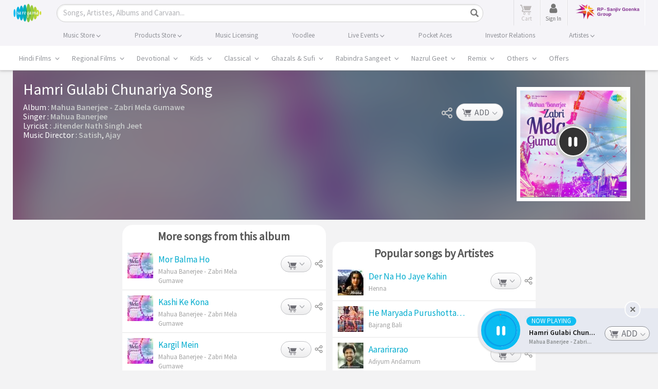

--- FILE ---
content_type: text/html; charset=UTF-8
request_url: https://www.saregama.com/ajax?action=view&type=playsong&id=75756&cType=1
body_size: 372
content:
[{"song_name":"Hamri Gulabi Chunariya","isrc":"INH100607508","song_id":"75756","album_id":"52656","album_name":"Mahua Banerjee - Zabri Mela Gumawe","artist_arr":"Satish,Ajay,Jitender Nath Singh Jeet,Mahua Banerjee","language_name":"Bhojpuri","album_image":"https:\/\/s.saregama.tech\/image\/c\/s\/5\/21\/33\/mahua-banerjee-zabri-mela-gumawe_1421676282.jpg","song_url":"https:\/\/www.saregama.com\/song\/hamri-gulabi-chunariya_75756","param":"","playurl":"https:\/\/download02.saregama.com\/secure\/174228\/mp4\/8\/INH100607508_32_a.mp4?e=1769784227&h=002cd19e9bb323d9255be9f2cda1948e","price_mp3":"$0.99","price_hd":"$2.49","dialogue":0,"FULLSONG":1,"section":"INITIATED","SONGIDSCOOKIECOUNT":0,"SONGIDSCOOKIEARR":null}]

--- FILE ---
content_type: text/html; charset=utf-8
request_url: https://www.google.com/recaptcha/api2/aframe
body_size: 119
content:
<!DOCTYPE HTML><html><head><meta http-equiv="content-type" content="text/html; charset=UTF-8"></head><body><script nonce="CMUlB48F-P37XHfNHt7gWg">/** Anti-fraud and anti-abuse applications only. See google.com/recaptcha */ try{var clients={'sodar':'https://pagead2.googlesyndication.com/pagead/sodar?'};window.addEventListener("message",function(a){try{if(a.source===window.parent){var b=JSON.parse(a.data);var c=clients[b['id']];if(c){var d=document.createElement('img');d.src=c+b['params']+'&rc='+(localStorage.getItem("rc::a")?sessionStorage.getItem("rc::b"):"");window.document.body.appendChild(d);sessionStorage.setItem("rc::e",parseInt(sessionStorage.getItem("rc::e")||0)+1);localStorage.setItem("rc::h",'1769773432315');}}}catch(b){}});window.parent.postMessage("_grecaptcha_ready", "*");}catch(b){}</script></body></html>